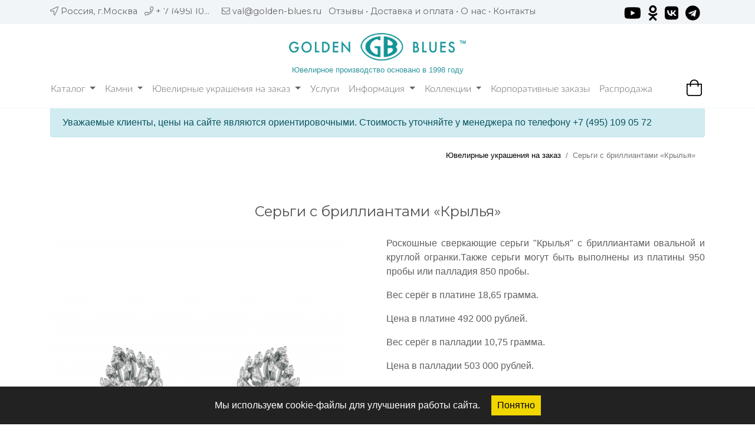

--- FILE ---
content_type: text/html; charset=UTF-8
request_url: https://golden-blues.ru/products/sergi-s-brilliantami-krylja
body_size: 12981
content:
<!DOCTYPE html>
<html lang="ru">
<head>
    <meta charset="utf-8">

    <meta name="viewport" content="width=device-width, initial-scale=1, shrink-to-fit=no">
    <meta http-equiv="Cache-Control" content="public">
    <meta name="csrf-token" content="8EvthGsPY0SXt1Ec1CITKZsunmAosrW3tPkjycRc">
    <title>Серьги с бриллиантами «Крылья» арт: 1549 – купить в Golden Blues по цене 565,000</title>
    <meta name="description" content="Серьги с бриллиантами «Крылья» купить в интернет-магазине ювелирного производства Голден Блюз. Бесплатная доставка от 10000 руб по Москве, а так же в регионы, пожизненная гарантия, фирменная упаковка. Звоните +7(495)109-05-72">
    
    <meta name="robots" content="">

    <meta name="google-site-verification" content="zSs65VVL3OueWw9hMMmHU_rIjxG67h_DayA33K_D6D8" />
    <meta name="yandex-verification" content="8901633d020e30a7" />


    <link rel="apple-touch-icon" sizes="144x144" href="/apple-touch-icon.png">
    <link rel="icon" type="image/png" sizes="32x32" href="/favicon-32x32.png">
    <link rel="icon" type="image/png" sizes="16x16" href="/favicon-16x16.png">
    <link rel="manifest" href="/site.webmanifest">
    <link rel="mask-icon" href="/safari-pinned-tab.svg" color="#5bbad5">
    <meta name="msapplication-TileColor" content="#da532c">
    <meta name="theme-color" content="#ffffff">

    
    <link rel="canonical" href=""/>
    <meta property="og:title" content="Серьги с бриллиантами «Крылья» арт: 1549 – купить в Golden Blues по цене 565,000" />
    <meta property="og:type" content="website" />
    <meta property="og:url" content="https://golden-blues.ru/products/sergi-s-brilliantami-krylja" />
    <meta property="og:image" content="https://golden-blues.ru/img/logo2.fw.png" />

    



    <link rel="stylesheet" href="/fonts/Lato/latofonts.css" />

    <link rel="stylesheet" href="https://stackpath.bootstrapcdn.com/bootstrap/4.4.1/css/bootstrap.min.css" integrity="sha384-Vkoo8x4CGsO3+Hhxv8T/Q5PaXtkKtu6ug5TOeNV6gBiFeWPGFN9MuhOf23Q9Ifjh" crossorigin="anonymous">

    <link href="https://fonts.googleapis.com/css?family=Montserrat:40<0,700&display=swap&subset=cyrillic" rel="stylesheet">

    <link rel="stylesheet" type="text/css" href="/css/style.css?ver=1.26">




    <link href="/vendor/smartmenus/addons/bootstrap-4/jquery.smartmenus.bootstrap-4.css" rel="stylesheet">

    <style>
        @font-face {
            font-family: 'ALSRubl-Verdana';
            src: url('/fonts/rb/alsrubl-verdana-regular.eot');
            src: url('/fonts/rb/alsrubl-verdana-regular.eot?#iefix') format('embedded-opentype'),url('/fonts/rb/alsrubl-verdana-regular.woff') format('woff'), url('/fonts/rb/alsrubl-verdana-regular.ttf') format('truetype'), url('/fonts/rb/alsrubl-verdana-regular.svg#ALSRublRegular') format('svg');
            font-weight: normal;
            font-style: normal;
            font-display: swap;
        }
    </style>


        <link href="/modules/gostore/videojs/video-js.min.css" rel="stylesheet" />

    <link rel="stylesheet" href="/vendor/OwlCarousel2/dist/assets/owl.carousel.min.css">
    <link rel="stylesheet" href="/vendor/OwlCarousel2/dist/assets/owl.theme.default.min.css">


    <link rel="stylesheet" type="text/css" media="screen" href="https://golden-blues.ru/vendor/easyzoom/easyzoom.css" />

    <style>
    .img-fluid-video{
        width: 108px;
        height: 108px;
    }





    .owl-prev {
        width: 25px;
        height: 40px;
        position: absolute;
        top: 42%;
        margin-left: -20px;
        display: block !important;
        border:0px solid #ffffff;
        color: #ffffff!important;
        opacity: 0.7;
    }



    .owl-next {
        width: 25px;
        height: 40px;
        position: absolute;
        top: 42%;
        right: 10px;
        display: block !important;
        border:0px solid #ffffff;
        color: #ffffff!important;
        opacity: 0.7;
    }


    .owl-prev2 {
        width: 25px;
        height: 40px;
        position: absolute;
        top: 29%;
        margin-left: -12px!important;
        display: block !important;
        border:0px solid #ffffff;
        color: #7a7a7a !important;
        opacity: 0.7;
    }

    .owl-next2 {
        width: 25px;
        height: 40px;
        position: absolute;
        top: 29%;
        right: -15px;
        display: block !important;
        border:0px solid #ffffff;
        color: #7a7a7a !important;
        opacity: 0.7;
    }


    .owl-theme .owl-nav [class*="owl-"]{
        background: none!important;
    }


    @media screen and (max-width: 720px) {

        .owl-next {
            top: 30%;
        }

        .owl-prev {
            top: 30%;
        }

        .owl-next2 {
            top: 32%;
        }

        .owl-prev2 {
            top: 32%;
        }

    }

    .grow {
        transition: all .2s ease-in-out;
        padding: 20px;
    }
    .grow:hover {transform: scale(1.1);}








    </style>







    <!— Yandex.Metrika counter —>
    <script type="text/javascript" >
        (function(m,e,t,r,i,k,a){m[i]=m[i]||function(){(m[i].a=m[i].a||[]).push(arguments)};
            m[i].l=1*new Date();k=e.createElement(t),a=e.getElementsByTagName(t)[0],k.async=1,k.src=r,a.parentNode.insertBefore(k,a)})
        (window, document, "script", "https://mc.yandex.ru/metrika/tag.js", "ym");

        ym(62746414, "init", {
            clickmap:true,
            trackLinks:true,
            accurateTrackBounce:true,
            webvisor:true
        });
    </script>
    <noscript><div><img src="https://mc.yandex.ru/watch/62746414" style="position:absolute; left:-9999px;" alt="" /></div></noscript>
    <!— /Yandex.Metrika counter —>


</head>

<body itemscope="" itemtype="https://schema.org/WebPage">



<div class="top-header fixed-navbar" id="top-bar">


        <div class="d-none d-lg-block">
            <div class="top-line">

                <div class="container">
                    <div class="row">
                        <div class="col-10">
                            <i class="fal fa-location-arrow"></i> Россия, г.Москва &nbsp;  <i class="fal fa-phone"></i> <span class="top-tel"><span  href="tel:+74951090572">+ 7 (495) 109 05 72</span> </span>  &nbsp; <i class="fal fa-envelope"></i> <a href="mailto:val@golden-blues.ru">val@golden-blues.ru</a> &nbsp; <a href="/reviews">Отзывы</a> &bull; <a href="/info/delivery-and-pay">Доставка и оплата</a> &bull; <a href="/info/about">О нас</a> &bull; <a href="/info/contacts">Контакты</a>

                        </div>
                        <div class="col-2" style="text-align: right">

                            

                            <a href="https://youtube.com/channel/UCfUIuAQb0vaFNmIYxvbjuvA"  target="_blank"><img src="/img/youtube-brands.svg" height="26px" style="margin-bottom: 5px"></a> &nbsp;
                            <a href="https://ok.ru/group/54495138939057"  target="_blank"><img src="/img/odnoklassniki-brands.svg" height="26px" style="margin-bottom: 5px"></a> &nbsp;
                            <a href="https://vk.com/goldenblues"  target="_blank"><img src="/img/vk-brands.svg" height="26px" style="margin-bottom: 5px"></a> &nbsp;
                            <a href="https://t.me/alexanderleontev"  target="_blank"><img src="/img/telegram.svg" height="26px" style="margin-bottom: 5px"></a> &nbsp;


                            

                        </div>
                    </div>
                </div>

            </div>
        </div>

        <div class="text-center row d-none d-lg-block top-logo">
            <div class="col-auto mr-auto"><a href="/"><img class="logo img-fluid" src="/img/logo2.fw.png"></a></div>
            <span class="title-text">Ювелирное производство основано в 1998 году</span>
        </div>


    <div class="container">
        <nav class="navbar navbar-expand-lg navbar-light bg-white row">


            <div class="col-2 d-lg-none">
                <a data-toggle="collapse" type="button" data-target="#navbarContent" aria-controls="navbars" aria-expanded="false" aria-label="Toggle navigation" class="navbar-toggler"><i class="fal fa-bars"></i></a>
            </div>

            <div class="col-8  logo-mobile d-lg-none">

                <a href="/" class=""><img src="/img/logo2.fw.png" class="mobile-logo img-fluid"></a>

            </div>

            <div class="col-2 d-lg-none">
                <span class="header-cart">  <div style="font-size:1.4em; text-align: right" class="list_item">
                <span class="fa-layers fa-fw" style="margin-left: -30px"><a href="tel:+74951090572"><i class="fal fa-phone"></i></a></span>
            <span class="fa-layers fa-fw">
                <i class="fal fa-shopping-bag"></i>
            </span>
            </div>
    





</span>
            </div>


            <div class="col-12 ">
                <div id="navbarContent" class="collapse navbar-collapse"><ul class="nav navbar-nav mr-auto" id="mainmenu">
    <li class="nav-item dropdown"> <!-- dropdown-submenu-->
                        <a class="nav-link dropdown-toggle" href="https://golden-blues.ru/catalog">
                Каталог
            </a>
                        <ul class="dropdown-menu">

                <li class="nav-item dropdown"> <!-- dropdown-submenu-->
                        <a class="nav-link dropdown-toggle" href="https://golden-blues.ru/catalog/kolca">
                Кольца
            </a>
                        <ul class="dropdown-menu">

                <li class="nav-item dropdown"> <!-- dropdown-submenu-->
                        <a class="nav-link dropdown-toggle" href="https://golden-blues.ru/catalog/kolca/kolca-s-brilliantami">
                Кольца с бриллиантами
            </a>
                        <ul class="dropdown-menu">

                <li class="nav-item">
                        <a class="nav-link" href="https://golden-blues.ru/catalog/kolca/kolca-s-brilliantami/kolca-s-chjornymi-brilliantami">
                Кольца с чёрными бриллиантами
            </a>
                    </li>
    








<li class="nav-item">
                        <a class="nav-link" href="https://golden-blues.ru/catalog/kolca/kolca-s-brilliantami/kolca-s-cvetnymi-brilliantami">
                Кольца с цветными бриллиантами
            </a>
                    </li>
    








<li class="nav-item">
                        <a class="nav-link" href="https://golden-blues.ru/catalog/kolca/kolca-s-brilliantami/kolca-s-1-brilliantom">
                Кольца с 1 бриллиантом
            </a>
                    </li>
    








<li class="nav-item">
                        <a class="nav-link" href="https://golden-blues.ru/catalog/kolca/kolca-s-brilliantami/kolca-s-brilliantom-1ct">
                Кольца с бриллиантом 1ct
            </a>
                    </li>
    









            </ul>
        </li>

    








<li class="nav-item">
                        <a class="nav-link" href="https://golden-blues.ru/catalog/kolca/kolca-s-sapfirami">
                Кольца с сапфиром
            </a>
                    </li>
    








<li class="nav-item">
                        <a class="nav-link" href="https://golden-blues.ru/catalog/kolca/kolca-s-izumrudom">
                Кольца с изумрудом
            </a>
                    </li>
    








<li class="nav-item">
                        <a class="nav-link" href="https://golden-blues.ru/catalog/kolca/kolca-s-rubinami">
                Кольца с рубином
            </a>
                    </li>
    








<li class="nav-item">
                        <a class="nav-link" href="https://golden-blues.ru/catalog/kolca/kolca-s-zhemchugom">
                Кольца с жемчугом
            </a>
                    </li>
    








<li class="nav-item">
                        <a class="nav-link" href="https://golden-blues.ru/catalog/kolca/obruchalnye-kolca-na-zakaz">
                Обручальные кольца на заказ
            </a>
                    </li>
    








<li class="nav-item">
                        <a class="nav-link" href="https://golden-blues.ru/catalog/kolca/pomolvochnye-kolca">
                Помолвочные кольца
            </a>
                    </li>
    








<li class="nav-item">
                        <a class="nav-link" href="https://golden-blues.ru/catalog/kolca/zolotye-kolca-s-akvamarinom">
                Золотые кольца с аквамарином
            </a>
                    </li>
    








<li class="nav-item">
                        <a class="nav-link" href="https://golden-blues.ru/catalog/kolca/muzhskie-kolca">
                Мужские кольца
            </a>
                    </li>
    









            </ul>
        </li>

    








<li class="nav-item dropdown"> <!-- dropdown-submenu-->
                        <a class="nav-link dropdown-toggle" href="https://golden-blues.ru/catalog/sergi-i-pussety">
                Серьги и Пуссеты
            </a>
                        <ul class="dropdown-menu">

                <li class="nav-item">
                        <a class="nav-link" href="https://golden-blues.ru/catalog/sergi-i-pussety/gvozdiki-s-brilliantami">
                Пусеты с бриллиантами
            </a>
                    </li>
    








<li class="nav-item">
                        <a class="nav-link" href="https://golden-blues.ru/catalog/sergi-i-pussety/sergi-s-brilliantami">
                Серьги с бриллиантами
            </a>
                    </li>
    








<li class="nav-item">
                        <a class="nav-link" href="https://golden-blues.ru/catalog/sergi-i-pussety/sergi-s-izumrudami">
                Серьги с изумрудами
            </a>
                    </li>
    








<li class="nav-item">
                        <a class="nav-link" href="https://golden-blues.ru/catalog/sergi-i-pussety/sergi-s-sapfirami">
                Серьги с сапфирами
            </a>
                    </li>
    








<li class="nav-item">
                        <a class="nav-link" href="https://golden-blues.ru/catalog/sergi-i-pussety/sergi-s-rubinami">
                Серьги с рубинами
            </a>
                    </li>
    








<li class="nav-item">
                        <a class="nav-link" href="https://golden-blues.ru/catalog/sergi-i-pussety/sergi-s-zhemchugom">
                Серьги с жемчугом
            </a>
                    </li>
    








<li class="nav-item">
                        <a class="nav-link" href="https://golden-blues.ru/catalog/sergi-i-pussety/serebrjanye-sergi">
                Серебряные серьги
            </a>
                    </li>
    









            </ul>
        </li>

    








<li class="nav-item dropdown"> <!-- dropdown-submenu-->
                        <a class="nav-link dropdown-toggle" href="https://golden-blues.ru/catalog/kulony-i-podveski">
                Кулоны и подвески
            </a>
                        <ul class="dropdown-menu">

                <li class="nav-item">
                        <a class="nav-link" href="https://golden-blues.ru/catalog/kulony-i-podveski/krestiki-s-kamnyami">
                Крестики с камнями
            </a>
                    </li>
    









            </ul>
        </li>

    








<li class="nav-item">
                        <a class="nav-link" href="https://golden-blues.ru/catalog/kole">
                Колье
            </a>
                    </li>
    








<li class="nav-item dropdown"> <!-- dropdown-submenu-->
                        <a class="nav-link dropdown-toggle" href="https://golden-blues.ru/catalog/braslety">
                Браслеты
            </a>
                        <ul class="dropdown-menu">

                <li class="nav-item">
                        <a class="nav-link" href="https://golden-blues.ru/catalog/braslety/braslety-zhenskie">
                Браслеты женские
            </a>
                    </li>
    








<li class="nav-item">
                        <a class="nav-link" href="https://golden-blues.ru/catalog/braslety/braslety-muzhskie">
                Браслеты мужские
            </a>
                    </li>
    









            </ul>
        </li>

    








<li class="nav-item dropdown"> <!-- dropdown-submenu-->
                        <a class="nav-link dropdown-toggle" href="https://golden-blues.ru/catalog/broshi">
                Броши
            </a>
                        <ul class="dropdown-menu">

                <li class="nav-item">
                        <a class="nav-link" href="https://golden-blues.ru/catalog/broshi/broshi-iz-zolota">
                Броши из золота
            </a>
                    </li>
    








<li class="nav-item">
                        <a class="nav-link" href="https://golden-blues.ru/catalog/broshi/broshi-iz-serebra">
                Броши из серебра
            </a>
                    </li>
    









            </ul>
        </li>

    








<li class="nav-item">
                        <a class="nav-link" href="https://golden-blues.ru/catalog/cepi">
                Цепи
            </a>
                    </li>
    








<li class="nav-item">
                        <a class="nav-link" href="https://golden-blues.ru/catalog/eksklyuzivnye-ukrashenija">
                Эксклюзивные украшения
            </a>
                    </li>
    








<li class="nav-item">
                        <a class="nav-link" href="https://golden-blues.ru/catalog/ukrashenija-iz-platiny-i-palladija">
                Украшения из платины и палладия
            </a>
                    </li>
    








<li class="nav-item">
                        <a class="nav-link" href="https://golden-blues.ru/catalog/zaponki">
                Запонки
            </a>
                    </li>
    








<li class="nav-item">
                        <a class="nav-link" href="https://golden-blues.ru/catalog/znachki">
                Значки
            </a>
                    </li>
    








<li class="nav-item">
                        <a class="nav-link" href="https://golden-blues.ru/catalog/statuetki">
                Статуэтки
            </a>
                    </li>
    








<li class="nav-item">
                        <a class="nav-link" href="https://golden-blues.ru/catalog/serebryanye-lozhki">
                Ложки
            </a>
                    </li>
    








<li class="nav-item dropdown"> <!-- dropdown-submenu-->
                        <a class="nav-link dropdown-toggle" href="https://golden-blues.ru/catalog/religioznaja-simvolika">
                Религиозная символика
            </a>
                        <ul class="dropdown-menu">

                <li class="nav-item">
                        <a class="nav-link" href="https://golden-blues.ru/catalog/religioznaja-simvolika/zolotye-krestiki">
                Православная
            </a>
                    </li>
    








<li class="nav-item">
                        <a class="nav-link" href="https://golden-blues.ru/catalog/religioznaja-simvolika/musulmanskie-ukrashenija">
                Мусульманская
            </a>
                    </li>
    








<li class="nav-item">
                        <a class="nav-link" href="https://golden-blues.ru/catalog/religioznaja-simvolika/buddiiskie-ukrashenija">
                Буддийская
            </a>
                    </li>
    








<li class="nav-item">
                        <a class="nav-link" href="https://golden-blues.ru/catalog/religioznaja-simvolika/iudeiskie-ukrashenija">
                Иудейская
            </a>
                    </li>
    









            </ul>
        </li>

    








<li class="nav-item">
                        <a class="nav-link" href="https://golden-blues.ru/catalog/amulety">
                Амулеты
            </a>
                    </li>
    








<li class="nav-item">
                        <a class="nav-link" href="https://golden-blues.ru/catalog/zazhimy-dlja-galstuka-i-bulavki">
                Зажимы для галстука и булавки
            </a>
                    </li>
    








<li class="nav-item">
                        <a class="nav-link" href="https://golden-blues.ru/catalog/brelki">
                Брелки
            </a>
                    </li>
    








<li class="nav-item">
                        <a class="nav-link" href="https://golden-blues.ru/catalog/medali">
                Медали
            </a>
                    </li>
    








<li class="nav-item">
                        <a class="nav-link" href="https://golden-blues.ru/catalog/suvenirnye-monety">
                Сувенирные монеты
            </a>
                    </li>
    









            </ul>
        </li>

    








<li class="nav-item dropdown"> <!-- dropdown-submenu-->
                        <a class="nav-link dropdown-toggle" href="https://golden-blues.ru/gems">
                Камни
            </a>
                        <ul class="dropdown-menu">

                <li class="nav-item">
                        <a class="nav-link" href="https://golden-blues.ru/gems/tanzanit">
                Танзаниты
            </a>
                    </li>
    








<li class="nav-item">
                        <a class="nav-link" href="https://golden-blues.ru/gems/akvamarin">
                Аквамарины
            </a>
                    </li>
    








<li class="nav-item">
                        <a class="nav-link" href="https://golden-blues.ru/gems/turmalin">
                Турмалины
            </a>
                    </li>
    








<li class="nav-item">
                        <a class="nav-link" href="https://golden-blues.ru/gems/ametist">
                Аметисты
            </a>
                    </li>
    








<li class="nav-item">
                        <a class="nav-link" href="https://golden-blues.ru/gems/beryl">
                Бериллы
            </a>
                    </li>
    








<li class="nav-item">
                        <a class="nav-link" href="https://golden-blues.ru/gems/granat">
                Гранаты
            </a>
                    </li>
    








<li class="nav-item">
                        <a class="nav-link" href="https://golden-blues.ru/gems/diopsid">
                Диопсиды
            </a>
                    </li>
    








<li class="nav-item">
                        <a class="nav-link" href="https://golden-blues.ru/gems/pearl">
                Жемчуг
            </a>
                    </li>
    








<li class="nav-item">
                        <a class="nav-link" href="https://golden-blues.ru/gems/izumrud">
                Изумруды
            </a>
                    </li>
    








<li class="nav-item">
                        <a class="nav-link" href="https://golden-blues.ru/gems/kvartc">
                Кварцы
            </a>
                    </li>
    








<li class="nav-item">
                        <a class="nav-link" href="https://golden-blues.ru/gems/labrador">
                Лабрадоры
            </a>
                    </li>
    








<li class="nav-item">
                        <a class="nav-link" href="https://golden-blues.ru/gems/lunnyk">
                Лунный камень
            </a>
                    </li>
    








<li class="nav-item">
                        <a class="nav-link" href="https://golden-blues.ru/gems/morganit">
                Морганиты
            </a>
                    </li>
    








<li class="nav-item">
                        <a class="nav-link" href="https://golden-blues.ru/gems/nefrit">
                Нефриты
            </a>
                    </li>
    








<li class="nav-item">
                        <a class="nav-link" href="https://golden-blues.ru/gems/opal">
                Опалы
            </a>
                    </li>
    








<li class="nav-item">
                        <a class="nav-link" href="https://golden-blues.ru/gems/sapfir">
                Сапфиры
            </a>
                    </li>
    








<li class="nav-item">
                        <a class="nav-link" href="https://golden-blues.ru/gems/cvetnoy">
                Цветные сапфиры
            </a>
                    </li>
    








<li class="nav-item">
                        <a class="nav-link" href="https://golden-blues.ru/gems/skapolit">
                Скаполиты
            </a>
                    </li>
    








<li class="nav-item">
                        <a class="nav-link" href="https://golden-blues.ru/gems/solnechny">
                Солнечный камень
            </a>
                    </li>
    








<li class="nav-item">
                        <a class="nav-link" href="https://golden-blues.ru/gems/topaz">
                Топазы
            </a>
                    </li>
    








<li class="nav-item">
                        <a class="nav-link" href="https://golden-blues.ru/gems/hryzoberyll">
                Хризобериллы
            </a>
                    </li>
    








<li class="nav-item">
                        <a class="nav-link" href="https://golden-blues.ru/gems/hryzolyt">
                Хризолиты
            </a>
                    </li>
    








<li class="nav-item">
                        <a class="nav-link" href="https://golden-blues.ru/gems/hryzopraz">
                Хризопразы
            </a>
                    </li>
    








<li class="nav-item">
                        <a class="nav-link" href="https://golden-blues.ru/gems/hromdiopsid">
                Хромдиопсиды
            </a>
                    </li>
    








<li class="nav-item">
                        <a class="nav-link" href="https://golden-blues.ru/gems/cyrkon">
                Цирконы
            </a>
                    </li>
    








<li class="nav-item">
                        <a class="nav-link" href="https://golden-blues.ru/gems/cytrin">
                Цитрины
            </a>
                    </li>
    








<li class="nav-item">
                        <a class="nav-link" href="https://golden-blues.ru/gems/schpinel">
                Шпинель
            </a>
                    </li>
    









            </ul>
        </li>

    








<li class="nav-item dropdown"> <!-- dropdown-submenu-->
                        <a class="nav-link dropdown-toggle" href="https://golden-blues.ru/juvelirnye-ukrashenija-na-zakaz">
                Ювелирные украшения на заказ
            </a>
                        <ul class="dropdown-menu">

                <li class="nav-item">
                        <a class="nav-link" href="https://golden-blues.ru/juvelirnye-ukrashenija-na-zakaz/2025">
                2025
            </a>
                    </li>
    








<li class="nav-item">
                        <a class="nav-link" href="https://golden-blues.ru/juvelirnye-ukrashenija-na-zakaz/2024">
                2024
            </a>
                    </li>
    








<li class="nav-item">
                        <a class="nav-link" href="https://golden-blues.ru/juvelirnye-ukrashenija-na-zakaz/2023">
                2023
            </a>
                    </li>
    








<li class="nav-item">
                        <a class="nav-link" href="https://golden-blues.ru/juvelirnye-ukrashenija-na-zakaz/2022">
                2022
            </a>
                    </li>
    








<li class="nav-item">
                        <a class="nav-link" href="https://golden-blues.ru/juvelirnye-ukrashenija-na-zakaz/2021">
                2021
            </a>
                    </li>
    








<li class="nav-item">
                        <a class="nav-link" href="https://golden-blues.ru/juvelirnye-ukrashenija-na-zakaz/2020">
                2020
            </a>
                    </li>
    








<li class="nav-item">
                        <a class="nav-link" href="https://golden-blues.ru/juvelirnye-ukrashenija-na-zakaz/2019">
                2019
            </a>
                    </li>
    








<li class="nav-item">
                        <a class="nav-link" href="https://golden-blues.ru/juvelirnye-ukrashenija-na-zakaz/2018">
                2018
            </a>
                    </li>
    








<li class="nav-item">
                        <a class="nav-link" href="https://golden-blues.ru/juvelirnye-ukrashenija-na-zakaz/2017">
                2017
            </a>
                    </li>
    








<li class="nav-item">
                        <a class="nav-link" href="https://golden-blues.ru/juvelirnye-ukrashenija-na-zakaz/2015-2016">
                2015-2016
            </a>
                    </li>
    








<li class="nav-item">
                        <a class="nav-link" href="https://golden-blues.ru/juvelirnye-ukrashenija-na-zakaz/2013-2014">
                2013-2014
            </a>
                    </li>
    








<li class="nav-item">
                        <a class="nav-link" href="https://golden-blues.ru/juvelirnye-ukrashenija-na-zakaz/2011-2012">
                2011-2012
            </a>
                    </li>
    








<li class="nav-item">
                        <a class="nav-link" href="https://golden-blues.ru/juvelirnye-ukrashenija-na-zakaz/2006-2010">
                2006-2010
            </a>
                    </li>
    








<li class="nav-item">
                        <a class="nav-link" href="https://golden-blues.ru/juvelirnye-ukrashenija-na-zakaz/2001-2005">
                2001-2005
            </a>
                    </li>
    








<li class="nav-item">
                        <a class="nav-link" href="https://golden-blues.ru/juvelirnye-ukrashenija-na-zakaz/1995-2000">
                1995-2000
            </a>
                    </li>
    









            </ul>
        </li>

    








<li class="nav-item">
                        <a class="nav-link" href="https://golden-blues.ru/uslugi">
                Услуги
            </a>
                    </li>
    








<li class="nav-item dropdown"> <!-- dropdown-submenu-->
                        <a class="nav-link dropdown-toggle" href="#">
                Информация
            </a>
                        <ul class="dropdown-menu">

                <li class="nav-item">
                        <a class="nav-link" href="https://golden-blues.ru/info/delivery-and-pay">
                Доставка и оплата
            </a>
                    </li>
    








<li class="nav-item">
                        <a class="nav-link" href="https://golden-blues.ru/info/about">
                О нас
            </a>
                    </li>
    









            </ul>
        </li>

    








<li class="nav-item dropdown"> <!-- dropdown-submenu-->
                        <ul class="dropdown-menu">

                <li class="nav-item">
                        <a class="nav-link" href="https://golden-blues.ru/tags/ukrashenija-s-opalami">
                Украшения с опалами
            </a>
                    </li>
    








<li class="nav-item">
                        <a class="nav-link" href="https://golden-blues.ru/tags/kolca-s-kvarcem-volosatikom">
                Кольца с кварцем-волосатиком
            </a>
                    </li>
    








<li class="nav-item">
                        <a class="nav-link" href="https://golden-blues.ru/tags/dlinnye-sergi-s-zhemchugom">
                Длинные серьги с жемчугом
            </a>
                    </li>
    








<li class="nav-item">
                        <a class="nav-link" href="https://golden-blues.ru/tags/oberegi-sekira">
                Обереги Секира
            </a>
                    </li>
    








<li class="nav-item">
                        <a class="nav-link" href="https://golden-blues.ru/tags/ukrashenija-s-tanzanitom">
                Украшения с танзанитом
            </a>
                    </li>
    








<li class="nav-item">
                        <a class="nav-link" href="https://golden-blues.ru/tags/kolca-s-krupnymi-kamnjami">
                Кольца с крупными камнями
            </a>
                    </li>
    








<li class="nav-item">
                        <a class="nav-link" href="https://golden-blues.ru/tags/kole-iz-zhemchuga">
                Колье из жемчуга
            </a>
                    </li>
    








<li class="nav-item">
                        <a class="nav-link" href="https://golden-blues.ru/tags/sergi-s-topazom">
                Серьги с топазом
            </a>
                    </li>
    








<li class="nav-item">
                        <a class="nav-link" href="https://golden-blues.ru/tags/pusety-s-kamnjami">
                Пусеты с камнями
            </a>
                    </li>
    








<li class="nav-item">
                        <a class="nav-link" href="https://golden-blues.ru/tags/sergi-s-birjuzojj">
                Серьги с бирюзой
            </a>
                    </li>
    








<li class="nav-item">
                        <a class="nav-link" href="https://golden-blues.ru/tags/sergi-s-granatom">
                Серьги с гранатом
            </a>
                    </li>
    








<li class="nav-item">
                        <a class="nav-link" href="https://golden-blues.ru/tags/podveski-s-brilliantom">
                Подвески с бриллиантом
            </a>
                    </li>
    








<li class="nav-item">
                        <a class="nav-link" href="https://golden-blues.ru/tags/kolca-s-topazom">
                Кольца с топазом
            </a>
                    </li>
    








<li class="nav-item">
                        <a class="nav-link" href="https://golden-blues.ru/tags/kolca-s-chernym-zhemchugom">
                Кольца с черным жемчугом
            </a>
                    </li>
    








<li class="nav-item">
                        <a class="nav-link" href="https://golden-blues.ru/tags/kolca-s-ametistom">
                Кольца с аметистом
            </a>
                    </li>
    








<li class="nav-item">
                        <a class="nav-link" href="https://golden-blues.ru/tags/kolca-s-turmalinom">
                Кольца с турмалином
            </a>
                    </li>
    








<li class="nav-item">
                        <a class="nav-link" href="https://golden-blues.ru/tags/parnye-obruchalnye-kolca">
                Парные обручальные кольца
            </a>
                    </li>
    








<li class="nav-item">
                        <a class="nav-link" href="https://golden-blues.ru/tags/kulony-na-rozhdenie-rebjonka">
                Кулоны на рождение ребёнка
            </a>
                    </li>
    








<li class="nav-item">
                        <a class="nav-link" href="https://golden-blues.ru/tags/zolotye-kolca-s-opalami">
                Золотые кольца с опалами
            </a>
                    </li>
    








<li class="nav-item">
                        <a class="nav-link" href="https://golden-blues.ru/tags/kolca-s-citrinom">
                Кольца с цитрином
            </a>
                    </li>
    








<li class="nav-item">
                        <a class="nav-link" href="https://golden-blues.ru/tags/kolca-zmei">
                Кольца змеи
            </a>
                    </li>
    








<li class="nav-item">
                        <a class="nav-link" href="https://golden-blues.ru/tags/zolotye-kolca-s-tanzanitom">
                Золотые кольца с танзанитом
            </a>
                    </li>
    








<li class="nav-item">
                        <a class="nav-link" href="https://golden-blues.ru/tags/ukrashenija-s-khrizoprazom">
                Украшения с хризопразом
            </a>
                    </li>
    








<li class="nav-item">
                        <a class="nav-link" href="https://golden-blues.ru/tags/zolotye-kresty-na-zakaz">
                Золотые кресты на заказ
            </a>
                    </li>
    








<li class="nav-item">
                        <a class="nav-link" href="https://golden-blues.ru/tags/ukrashenija-s-kuncitom">
                Украшения с кунцитом
            </a>
                    </li>
    








<li class="nav-item">
                        <a class="nav-link" href="https://golden-blues.ru/tags/sergi-s-cvetnymi-sapfirami">
                Серьги с цветными сапфирами
            </a>
                    </li>
    








<li class="nav-item">
                        <a class="nav-link" href="https://golden-blues.ru/tags/sergi-s-ametistom">
                Серьги с аметистом
            </a>
                    </li>
    








<li class="nav-item">
                        <a class="nav-link" href="https://golden-blues.ru/tags/zolotye-braslety-s-sapfirami">
                Золотые браслеты с сапфирами
            </a>
                    </li>
    








<li class="nav-item">
                        <a class="nav-link" href="https://golden-blues.ru/tags/ukrashenija-s-turmalinom">
                Украшения с турмалином
            </a>
                    </li>
    








<li class="nav-item">
                        <a class="nav-link" href="https://golden-blues.ru/tags/ukrashenija-s-kamnjami-dlja-kozerogov">
                Украшения с камнями для Козерогов
            </a>
                    </li>
    








<li class="nav-item">
                        <a class="nav-link" href="https://golden-blues.ru/tags/ukrashenija-s-kamnjami-dlja-vodoleev">
                Украшения с камнями для Водолеев
            </a>
                    </li>
    








<li class="nav-item">
                        <a class="nav-link" href="https://golden-blues.ru/tags/ukrashenija-s-kamnjami-dlja-ryb">
                Украшения с камнями для Рыб
            </a>
                    </li>
    








<li class="nav-item">
                        <a class="nav-link" href="https://golden-blues.ru/tags/akcija-k-14fevralja">
                Подарки к 14 февраля
            </a>
                    </li>
    








<li class="nav-item">
                        <a class="nav-link" href="https://golden-blues.ru/tags/ukrashenija-s-juvelirnymi-kamnjami-dlja-ovnov">
                Украшения с ювелирными камнями для Овнов
            </a>
                    </li>
    









            </ul>
        </li>

    








<li class="nav-item dropdown"> <!-- dropdown-submenu-->
                        <a class="nav-link dropdown-toggle" href="https://golden-blues.ru/collections">
                Коллекции
            </a>
                        <ul class="dropdown-menu">

                <li class="nav-item">
                        <a class="nav-link" href="https://golden-blues.ru/collections/zhivye-kamni">
                Живые камни
            </a>
                    </li>
    








<li class="nav-item">
                        <a class="nav-link" href="https://golden-blues.ru/collections/moi-solnyshki">
                Серьги и подвески «Мои Солнышки»
            </a>
                    </li>
    








<li class="nav-item">
                        <a class="nav-link" href="https://golden-blues.ru/collections/ushkigrushki-tm">
                Подвески серебро «УШКИГРУШКИ» тм
            </a>
                    </li>
    








<li class="nav-item">
                        <a class="nav-link" href="https://golden-blues.ru/collections/sibirskijj-mamont">
                Украшения с бивнем «Сибирский мамонт»
            </a>
                    </li>
    








<li class="nav-item">
                        <a class="nav-link" href="https://golden-blues.ru/collections/vmeste-i-navsegda">
                Обручальные кольца «ВМЕСТЕ И НАВСЕГДА» тм
            </a>
                    </li>
    








<li class="nav-item">
                        <a class="nav-link" href="https://golden-blues.ru/collections/imennye-zaponki">
                Мужские запонки «Имя твое»
            </a>
                    </li>
    








<li class="nav-item">
                        <a class="nav-link" href="https://golden-blues.ru/collections/statuetki-simvol-goda">
                Статуэтки «Символ года»
            </a>
                    </li>
    








<li class="nav-item">
                        <a class="nav-link" href="https://golden-blues.ru/collections/serengeti">
                Серебряные ложки «Серенгети»
            </a>
                    </li>
    









            </ul>
        </li>

    








<li class="nav-item">
                        <a class="nav-link" href="https://golden-blues.ru/korporativnye-zakazy">
                Корпоративные заказы
            </a>
                    </li>
    








<li class="nav-item">
                        <a class="nav-link" href="https://golden-blues.ru/sale">
                Распродажа
            </a>
                    </li>
    








</ul>


                    <div class="float-right d-none d-lg-block header-cart">    <div style="font-size:1.8em">
            <span class="fa-layers fa-fw">
                <i class="fal fa-shopping-bag"></i>
            </span>
            </div>
    





</div>

                </div>

            </div>



        </nav>

    </div>

</div>


<div class="content">

    <div class="container">
    
        
        <div class="alert alert-info" role="alert">
            Уважаемые клиенты, цены на сайте являются ориентировочными. Стоимость уточняйте у менеджера по телефону +7 (495) 109 05 72
        </div>


    </div>



    


    <div class="modal fade" id="homeVideo" tabindex="-1" role="dialog" aria-labelledby="myModalLabel">
        <div class="modal-dialog modal-lg modal-dialog-centered" role="document">
            <div class="modal-content">

                <div class="embed-responsive embed-responsive-16by9">

                    <video id="my-video" class="embed-responsive-item" onloadeddata="this.play();">
                        <source src="" type="video/mp4" />

                        <p class="vjs-no-js">
                            To view this video please enable JavaScript, and consider upgrading to a
                            web browser that
                            <a href="https://videojs.com/html5-video-support/" target="_blank"
                            >supports HTML5 video</a
                            >
                        </p>
                    </video>

                </div>
            </div>
        </div>
    </div>





<div class="container">



    <div itemscope itemtype="http://schema.org/Product">




        <div class="row">

            <div class="col-12">

                <nav aria-label="breadcrumb" class="float-right">

                    <ol class="breadcrumb">

                        

                                                   <li class="breadcrumb-item"><a href="https://golden-blues.ru/juvelirnye-ukrashenija-na-zakaz">Ювелирные украшения на заказ</a></li>
                        
                        <li class="breadcrumb-item active" aria-current="page">Серьги с бриллиантами «Крылья»</li>

                    </ol>
                </nav>

            </div>

        </div>

        <h1 itemprop="name" class="product-title">Серьги с бриллиантами «Крылья»</h1>

        <div class="row product">
            <div class="col-12 col-md-6">

                



                            <div class="easyzoom easyzoom--overlay easyzoom--with-thumbnails">
                                <a href="/imagecache/product-big-big/2a617fa496f9ec722cc49aa18183a22f.png">
                                    <img src="/imagecache/product-big/2a617fa496f9ec722cc49aa18183a22f.png" class="img-fluid"/>
                                </a>
                            </div>

                <br>

                            <div class="thumbnails">
                            






                    </div>

                
            </div>

            <div class="col-12 col-md-6">

                    <div class="product-description" itemprop="description"><p>Роскошные сверкающие серьги "Крылья" с бриллиантами овальной и круглой огранки.Также серьги могут быть выполнены из платины 950 пробы или палладия 850 пробы.</p>
<p>Вес серёг в платине 18,65 грамма.</p>
<p>Цена в платине 492 000 рублей.</p>
<p>Вес серёг в палладии 10,75 грамма.</p>
<p>Цена в палладии 503 000 рублей.<br></p></div>


                                            <div class="product-info-item"><div class="product-info-name">Артикул:</div><div class="product-info-dotted"></div><div class="product-info-value"></div></div>
                    
                                        <div class="product-info-item"><div class="product-info-name">Металл:</div><div class="product-info-dotted"></div><div class="product-info-value">Золото 750                             </div></div>
                    
                                                <div class="product-info-item"><div class="product-info-name">Вес:</div><div class="product-info-dotted"></div><div class="product-info-value">12.98 гр.</div></div>
                    

                    
                    

                    
                        <div class="product-info-item"><div class="product-info-name">Вставки:</div><div class="product-info-dotted"></div>
                            <div class="product-info-value">


                                
                                    
                                
                                    
                                                                                     6 бриллиантов  овал  1,79 ct.  6/7<br>
                                                                            
                                
                                    
                                                                                     2 бриллианта  кр57  0,12 ct.  3/5<br>
                                                                            
                                
                                    
                                                                                     76 бриллиантов  кр57  1,48 ct.  3/5<br>
                                                                            
                                

                            </div>
                        </div>

                    

                                                                                                    



                <br>




                    <form class="forms forms-inline" id="add_cart_form">


                        



                        <p>
                                                        </p>



                        
                            <div itemprop="offers" itemscope itemtype="http://schema.org/Offer">


                            

                                                                <p><link itemprop="availability" href="http://schema.org/InStock" />Изготовление</p>
                                    <h4>Цена от: <span itemprop="price" content="565 000">565 000</span> <span itemprop="priceCurrency" content="RUB">₽</span>
                                        &nbsp; <button type="button" data-toggle="modal" data-target="#call-modal" class="btn know-price btn-small"><i class="fal fa-phone"></i></button>
                                    </h4>

                            
                            </div>

                            <input type="hidden" name="product_id" value="1549"/>
                            <input type="hidden" name="_token" value="8EvthGsPY0SXt1Ec1CITKZsunmAosrW3tPkjycRc">




                        

                        
                    </form>


                <hr>

                <div class="firm-info2">
                    <ul>
                        <li>

                            <img src="/img/main_icons/noun_Diploma_2571056 1.svg">
                            <p style="padding-top: 13px;">Пожизненная гарантия и сервисное обслуживание</p> </li><li>
                            <img src="/img/main_icons/noun_Ring_805589 1.svg">
                            <p style="padding-top: 13px;">Сертифицируем драгоценные камни</p></li><li>
                            <img src="/img/main_icons/noun_Earrings_1473729 1.svg">
                            <p>По Вашему желанию изготовим любую модель в любом металле (в том числе платина и палладий)</p></li><li>
                            <img src="/img/main_icons/noun_Money_1968270 1.svg">
                            <p style="padding-top: 13px;">Подберем камни под Ваш бюджет</p></li><li>
                            <img src="/img/main_icons/noun_Stamp_2864655 1.svg">
                            <p style="padding-top: 13px;">Клеймение в пробирной палате</p></li><li>
                            <img src="/img/main_icons/noun_delivery_3407434 1.svg">
                            <p style="padding-top: 10px;">Доставим в любой регион России</p>
                        </li>

                    </ul>

                </div>
                <hr>




            </div>
        </div>

    </div>







            
        
    
    


    <div class="col-12 footer-tags">
        
        &bull;
            <a href="https://golden-blues.ru/tags/kolca-s-kvarcem-volosatikom">Кольца с кварцем-волосатиком</a> &bull;
            <a href="https://golden-blues.ru/tags/parnye-obruchalnye-kolca">Парные обручальные кольца</a> &bull;
            <a href="https://golden-blues.ru/tags/ukrashenija-s-kamnjami-dlja-vodoleev">Украшения с камнями для Водолеев</a> &bull;
            <a href="https://golden-blues.ru/tags/zolotye-kresty-na-zakaz">Золотые кресты на заказ</a> &bull;
            <a href="https://golden-blues.ru/tags/zolotye-braslety-s-sapfirami">Золотые браслеты с сапфирами</a> &bull;
            <a href="https://golden-blues.ru/tags/sergi-s-cvetnymi-sapfirami">Серьги с цветными сапфирами</a> &bull;
            <a href="https://golden-blues.ru/tags/kolca-s-krupnymi-kamnjami">Кольца с крупными камнями</a> &bull;
            <a href="https://golden-blues.ru/tags/oberegi-sekira">Обереги Секира</a> &bull;
            <a href="https://golden-blues.ru/tags/pusety-s-kamnjami">Пусеты с камнями</a> &bull;
            <a href="https://golden-blues.ru/tags/kole-iz-zhemchuga">Колье из жемчуга</a> &bull;
            <a href="https://golden-blues.ru/tags/ukrashenija-s-kuncitom">Украшения с кунцитом</a> &bull;
            <a href="https://golden-blues.ru/tags/zolotye-kolca-s-opalami">Золотые кольца с опалами</a> &bull;
            <a href="https://golden-blues.ru/tags/ukrashenija-s-kamnjami-dlja-ryb">Украшения с камнями для Рыб</a> &bull;
            <a href="https://golden-blues.ru/tags/ukrashenija-s-opalami">Украшения с опалами</a> &bull;
            <a href="https://golden-blues.ru/tags/ukrashenija-s-kamnjami-dlja-kozerogov">Украшения с камнями для Козерогов</a> &bull;
            <a href="https://golden-blues.ru/tags/kolca-zmei">Кольца змеи</a> &bull;
            <a href="https://golden-blues.ru/tags/akcija-k-14fevralja">Подарки к 14 февраля</a> &bull;
            <a href="https://golden-blues.ru/tags/ukrashenija-s-juvelirnymi-kamnjami-dlja-ovnov">Украшения с ювелирными камнями для Овнов</a> &bull;
            <a href="https://golden-blues.ru/tags/ukrashenija-s-tanzanitom">Украшения с танзанитом</a> &bull;
            <a href="https://golden-blues.ru/tags/zolotye-kolca-s-tanzanitom">Золотые кольца с танзанитом</a> &bull;
            <a href="https://golden-blues.ru/tags/kolca-s-chernym-zhemchugom">Кольца с черным жемчугом</a> &bull;
            <a href="https://golden-blues.ru/tags/sergi-s-birjuzojj">Серьги с бирюзой</a> &bull;
            <a href="https://golden-blues.ru/tags/kolca-s-ametistom">Кольца с аметистом</a> &bull;
            <a href="https://golden-blues.ru/tags/sergi-s-granatom">Серьги с гранатом</a> &bull;
            <a href="https://golden-blues.ru/tags/sergi-s-topazom">Серьги с топазом</a> &bull;
            <a href="https://golden-blues.ru/tags/ukrashenija-s-khrizoprazom">Украшения с хризопразом</a> &bull;
            <a href="https://golden-blues.ru/tags/kolca-s-topazom">Кольца с топазом</a> &bull;
            <a href="https://golden-blues.ru/tags/podveski-s-brilliantom">Подвески с бриллиантом</a> &bull;
            <a href="https://golden-blues.ru/tags/dlinnye-sergi-s-zhemchugom">Длинные серьги с жемчугом</a> &bull;
            <a href="https://golden-blues.ru/tags/kolca-s-turmalinom">Кольца с турмалином</a> &bull;
            <a href="https://golden-blues.ru/tags/kolca-s-citrinom">Кольца с цитрином</a> &bull;
            <a href="https://golden-blues.ru/tags/kulony-na-rozhdenie-rebjonka">Кулоны на рождение ребёнка</a> &bull;
            <a href="https://golden-blues.ru/tags/sergi-s-ametistom">Серьги с аметистом</a> &bull;
            <a href="https://golden-blues.ru/tags/ukrashenija-s-turmalinom">Украшения с турмалином</a> &bull;
    
    </div>


    </div>




</div>

<div class="container-fluid footer-bg">
    <div class="container footer">

        <div class="row footer-row">
            
            <div class="col-md-3">


                <ul class="list-unstyled">
                    <li><a href="/catalog">Каталог</a></li>
                    <li><a href="/juvelirnye-ukrashenija-na-zakaz">Мастерская</a></li>
                    <li><a href="/korporativnye-zakazy">Корпоративные заказы</a></li>
                    <li><a href="/sale">Распродажа</a></li>
                    <li><a href="/collections">Коллекции</a></li>
                </ul>
            </div>
            <div class="col-md-3">
                <p>КОЛЛЕКЦИИ</p>

                <ul class="list-unstyled">
                    <li><a href="/collections/kitajjskijj-goroskop">Символ года</a></li>
                    <li><a href="/collections/moi-solnyshki">Мои Солнышки</a></li>
                    <li><a href="/collections/dlja-muzhchin">Мужские запонки "Имя твоё"</a></li>
                    <li><a href="/collections/serengeti">Серенгети</a></li>
                    <li><a href="/collections/ushkigrushki-tm">УШКИГРУШКИ ™</a></li>
                    <li><a href="/collections/vmeste-i-navsegda">Обручальные кольца</a></li>
                    <li><a href="/collections/sibirskijj-mamont">Сибирский мамонт</a></li>
                </ul>
            </div>
            <div class="col-md-3">
                <p>ИНФОРМАЦИЯ</p>

                <ul class="list-unstyled">
                    <li><a href="/info/about">О нас</a></li>
                    <li><a href="/info/contacts">Контакты</a></li>
                    <li><a href="/info/delivery-and-pay">Доставка и Оплата</a></li>
                </ul>

                <p>ПРИНИМАЕМ К ОПЛАТЕ</p>

                <ul class="list-unstyled">
                    <li><img src="/img/footer_icon/3.svg"> Пластиковые карты</li>
                    <li><img src="/img/footer_icon/5.svg"> ЮKassa</li>
                    <li><img src="/img/footer_icon/1.svg"> Наличные</li>
                    <li><img src="/img/footer_icon/4.svg"> Безналичный расчет</li>
                </ul>


            </div>
            <div class="col-md-3">
                <p>НАШ МАГАЗИН</p>
                <div itemscope itemtype="http://schema.org/Organization">
                <span itemprop="telephone"><div class="tel"><a href="tel:+74951090572">+7 (495) 109-0572</a></div></span>
                    <div itemprop="address" itemscope itemtype="http://schema.org/PostalAddress">
                        <p><a href="/info/contacts"><span itemprop="addressLocality">Москва</span> <span itemprop="streetAddress">ул. Марксистская</span>, д.34, корп.11, эт.3.<br> Пн-Пт c 10 до 19 часов<br> Сб-Вск по предварительной записи по тел. +7 (916) 427-0767</a></p>
                    </div>
                </div>


                <a href="https://www.facebook.com/pages/Golden-Blues/136879833043969" target="_blank" ><img src="/img/facebook-brands_.svg" height="26px" style="margin-bottom: 5px"></a> &nbsp;
                <a href="https://www.instagram.com/goldenblues_jewelry"  target="_blank"><img src="/img/instagram-brands_.svg" height="26px" style="margin-bottom: 5px"></a> &nbsp;


                <a href="https://youtube.com/channel/UCfUIuAQb0vaFNmIYxvbjuvA"  target="_blank"><img src="/img/youtube-brands_.svg" height="26px" style="margin-bottom: 5px"></a> &nbsp;
                <a href="https://ok.ru/group/54495138939057"  target="_blank"><img src="/img/odnoklassniki-brands_.svg" height="26px" style="margin-bottom: 5px"></a> &nbsp;
                <a href="https://vk.com/goldenblues"  target="_blank"><img src="/img/vk-brands_.svg" height="26px" style="margin-bottom: 5px"></a> &nbsp;
                <a href="https://t.me/alexanderleontev"  target="_blank"><img src="/img/telegram_.svg" height="26px" style="margin-bottom: 5px"></a> &nbsp;



            </div>
        </div>
    </div>
</div>



<div class="container-fluid footer-row-2">
    <div class="container">
        <div class="row">
            <div class="col-md-12">
                <a href="/info/rules"> &copy; 1995-2026 GoldenBlues - информация о правах</a>
            </div>
        </div>
    </div>
</div>


<!-- Modal -->
<div class="modal fade" id="call-modal" tabindex="-1" role="dialog" aria-labelledby="myModalLabel" aria-hidden="true">
    <div class="modal-dialog">
        <div class="modal-content">

            <div class="modal-body">


                <form id="myForm2" method="post" action="/goform/send">
                    <input type="hidden" name="form_id" value="form1">
                    <input type="hidden" class="token_form" name="token_form" value="gf5fzxje97w94345">
                    <input type="hidden" name="_token" value="8EvthGsPY0SXt1Ec1CITKZsunmAosrW3tPkjycRc" autocomplete="off">                    <div class="form-group">
                        <label>Ваше имя</label>
                        <input type="text" name="name" class="form-control" value="">
                    </div>


                    <div class="form-group">
                        <label>Укажите номер телефона по которому мы перезвоним</label>
                        <input type="text" name="email" class="form-control">
                    </div>

                    <div class="uk-form-controls">
                        <label><input id="personal_data2" class="uk-checkbox uk-margin-small-right" type="checkbox"><small> Согласен(на) с <a target="_blank" href="/privacy.pdf">политикой обработки персональных данных</a></small></label>
                    </div>
                </form>
            </div>
            <div class="modal-footer">
                <button type="submit" class="btn btn-primary" data-dismiss="modal" id="myFormSubmit2">Отправить</button>
                <button type="button" class="btn btn-default" data-dismiss="modal">Закрыть</button>

            </div>



        </div>
    </div>
</div>



<div class="modal fade" id="price-modal" tabindex="-1" role="dialog" aria-labelledby="myModalLabel" aria-hidden="true">


    <div class="modal-dialog">
        <div class="modal-content">

            <div class="modal-body">


                <form id="myForm" method="post" action="/goform/send">
                    <input type="hidden" name="form_id" value="form2">
                    <input type="hidden" class="token_form" name="token_form" value="gf5fzxje97w94345">
                    <input type="hidden" name="_token" value="8EvthGsPY0SXt1Ec1CITKZsunmAosrW3tPkjycRc" autocomplete="off">                    <div class="form-group">
                        <label for="exampleInputEmail1">Ваше имя</label>
                        <input type="text" name="name" class="form-control" value="">
                    </div>

                    <div class="form-group">
                        <label>Вопрос</label>
                        <textarea class="form-control" name="message" id="price-modal-text" rows="3">Я хочу узнать цену изделия</textarea>
                    </div>


                    <div class="form-group">
                        <label>Укажите свой Email или номер телефона</label>
                        <input type="text" name="email" class="form-control">
                    </div>

                    <div class="uk-form-controls">
                        <label><input id="personal_data1" class="uk-checkbox uk-margin-small-right" type="checkbox"><small> Согласен(на) с <a target="_blank" href="/privacy.pdf">политикой обработки персональных данных</a></small></label>
                    </div>


                </form>
            </div>
            <div class="modal-footer">
                <button type="submit" class="btn btn-primary" data-dismiss="modal" id="myFormSubmit">Отправить</button>
                <button type="button" class="btn btn-default" data-dismiss="modal">Закрыть</button>

            </div>



        </div>
    </div>

</div>



<div class="modal fade" id="order-modal" tabindex="-1" role="dialog" aria-labelledby="myModalLabel" aria-hidden="true">


    <div class="modal-dialog">
        <div class="modal-content">

            <div class="modal-body">


                <form id="myForm4" method="post" action="/goform/send" enctype="multipart/form-data">
                    <input type="hidden" name="form_id" value="form3">
                    <input type="hidden" class="token_form" name="token_form" value="gf5fzxje97w94345">
                    <input type="hidden" name="_token" value="8EvthGsPY0SXt1Ec1CITKZsunmAosrW3tPkjycRc" autocomplete="off">                    <div class="form-group">
                        <label for="exampleInputEmail1">Ваше имя</label>
                        <input type="text" name="name" class="form-control" value="">
                    </div>

                    <div class="form-group">
                        <label>Номер телефона</label>
                        <input type="text" name="tel" class="form-control">
                    </div>

                    <div class="form-group">
                        <label>Email</label>
                        <input type="text" name="email" class="form-control">
                    </div>

                    <div class="form-group">
                        <label>Описание заказа</label>
                        <textarea class="form-control" name="message" rows="3"></textarea>
                    </div>


                    <div class="custom-file">
                        <input type="file" class="custom-file-input" name="file[]" id="validatedInputGroupCustomFile" multiple>
                        <label class="custom-file-label" for="validatedInputGroupCustomFile">Выбрать файл...</label>
                    </div>

                    <div class="uk-form-controls">
                        <label><input id="personal_data4" class="uk-checkbox uk-margin-small-right" type="checkbox"><small> Согласен(на) с <a target="_blank" href="/privacy.pdf">политикой обработки персональных данных</a></small></label>
                    </div>


                </form>




            </div>
            <div class="modal-footer">
                <button type="submit" class="btn btn-primary" data-dismiss="modal" id="myFormSubmit4">Отправить</button>
                <button type="button" class="btn btn-default" data-dismiss="modal">Закрыть</button>

            </div>



        </div>
    </div>

</div>




<div class="modal fade" id="insta-modal" tabindex="-1" role="dialog" aria-labelledby="myModalLabel" aria-hidden="true">


    <div class="modal-dialog">
        <div class="modal-content">
            <div class="modal-header">

                <button type="button" class="close" data-dismiss="modal" aria-label="Close">
                    <span aria-hidden="true">&times;</span>
                </button>
            </div>

            <div class="modal-body">

                <img src="" id="insta-modal-img" class="img-fluid">

                <div class="embed-responsive embed-responsive-16by9" id="insta-modal-video2">
                    <video id="insta-modal-video" class="embed-responsive-item" onloadeddata="this.play();">
                        <source src="" id="insta-modal-video-source" type="video/mp4" />

                        <p class="vjs-no-js">
                            To view this video please enable JavaScript, and consider upgrading to a
                            web browser that
                            <a href="https://videojs.com/html5-video-support/" target="_blank"
                            >supports HTML5 video</a
                            >
                        </p>
                    </video>
                </div>





                <p id="insta-modal-caption"></p>

            </div>
        </div>
    </div>

</div>





<div class="modal fade" id="cart-modal" tabindex="-1" role="dialog" aria-labelledby="myModalLabel" aria-hidden="true">


    <div class="modal-dialog">
        <div class="modal-content">

            <div class="modal-body">
                Товар добавлен в корзину!
            </div>
            <div class="modal-footer">
                <button type="button" class="btn btn-primary" data-dismiss="modal" id="myFormSubmit3">Оформить заказ</button>
                <button type="button" class="btn btn-default" data-dismiss="modal">Продолжить покупки</button>

            </div>

        </div>
    </div>

</div>

<div id="cookie-banner" style="display: none; position: fixed; bottom: 0; left: 0; right: 0; background: #222; color: #fff; padding: 15px; text-align: center; z-index: 1000; font-family: sans-serif;">
    Мы используем cookie-файлы для улучшения работы сайта.
    <button onclick="acceptCookies()" style="margin-left: 15px; padding: 5px 10px; background: #f1d600; border: none; cursor: pointer;">
        Понятно
    </button>
</div>


<div class="fixed-bottom social-block d-block d-sm-none">
    <a href="https://t.me/golden_blues" target="_blank" ><img src="/img/telegram_color.svg" height="26px" style="margin-bottom: 5px"></a> &nbsp;
    <a href="https://api.whatsapp.com/send?phone=+79164270767" target="_blank" ><img src="/img/whatsapp_color.svg" height="30px" style="margin-bottom: 5px"></a> &nbsp;

</div>


<script src="https://golden-blues.ru/modules/gostore/jquery-2.2.0.min.js"></script>

<script src="https://cdn.jsdelivr.net/npm/popper.js@1.16.0/dist/umd/popper.min.js" integrity="sha384-Q6E9RHvbIyZFJoft+2mJbHaEWldlvI9IOYy5n3zV9zzTtmI3UksdQRVvoxMfooAo" crossorigin="anonymous"></script>
<script src="https://stackpath.bootstrapcdn.com/bootstrap/4.4.1/js/bootstrap.min.js" integrity="sha384-wfSDF2E50Y2D1uUdj0O3uMBJnjuUD4Ih7YwaYd1iqfktj0Uod8GCExl3Og8ifwB6" crossorigin="anonymous"></script>
<script src="/vendor/fontawesome5/js/fontawesome.js"></script>
<script src="/vendor/fontawesome5/js/light_gb.js"></script>

<script type="text/javascript" src="/vendor/smartmenus/jquery.smartmenus.js"></script>

<script type="text/javascript" src="/vendor/smartmenus/addons/bootstrap-4/jquery.smartmenus.bootstrap-4.js"></script>


    <script src="https://golden-blues.ru/modules/gostore/videojs/video.min.js"></script>
<script src="https://golden-blues.ru/vendor/easyzoom/easyzoom.js" type="text/javascript"></script>
    <script src="/vendor/OwlCarousel2/dist/owl.carousel.min.js"></script>



    <script>

        (function ($) {

            $("#add_cart").click(function () {

                $.ajax({
                    url: '/store/cart/add',
                    type: 'post',
                    dataType: 'json',
                    data: $('form#add_cart_form').serialize(),
                    success: function (data) {

                        $('#cart-modal').modal('show');

                        $("#header-cart").load('/store/header-cart',function(){
                            $.getScript("/modules/gostore/js/orderHelper.js");
                        });

                    }
                });


            });

            $("#owl-carousel").owlCarousel({


                slideSpeed : 300,
                paginationSpeed : 400,
                slideBy: 4,
                responsive:{
                    0:{
                        items:3
                    },
                    600:{
                        items:4
                    },
                    1000:{
                        items:5
                    }
                },
                autoplay:false,
                loop: false,
                nav: true,
                navClass: ['owl-prev2','owl-next2'],
                navText : ['<i class="fal fa-angle-left fa-3x" aria-hidden="true"></i>','<i class="fal fa-3x fa-angle-right" aria-hidden="true"></i>'],



            });

        })(jQuery);


        //var vid = document.getElementById("gossVideo");
        //var video_src = document.getElementById("video-src");


        function playVid(file_name) {

            //video_src.src=file_name;
            var video = videojs("my-video", {
                muted: true
            });
            video.src(file_name);
            video.play();
        }



    </script>


<script>
    // Instantiate EasyZoom instances
    var $easyzoom = $('.easyzoom').easyZoom();

    // Setup thumbnails example
    var api1 = $easyzoom.filter('.easyzoom--with-thumbnails').data('easyZoom');

    $('.thumbnails').on('click', 'a', function(e) {
        var $this = $(this);

        e.preventDefault();

        // Use EasyZoom's `swap` method
        api1.swap($this.data('standard'), $this.attr('href'));
    });
</script>



<script>

    resize();



    function resize(){
        var fixed_navbar = $(".fixed-navbar");
        var body = $("body");
        var h=fixed_navbar.height();
        body.css('padding-top', h+'px');
    }


    $(window).on('resize', function(){
        resize();
    });

    $.fn.followTo = function (pos) {
        var $this = this,
            $window = $(window);

        $window.scroll(function (e) {
            if ($window.scrollTop() > pos) {
                $this.css({
                    position: 'fixed',
                    top: 10
                });
            } else {
                $this.css({
                    position: 'absolute',
                    top: 150
                });
            }
        });
    };

    $('.float-block').followTo(140);



    $(function () {

        $("[data-toggle='tooltip']").tooltip();

        $('.token_form').attr("value", "token_ok");

        $(".add_cart").click(function () {


            var $el = $(this);
            var product_id=$el.data('product');
            var token='8EvthGsPY0SXt1Ec1CITKZsunmAosrW3tPkjycRc';

            $.ajax({
                url: '/store/cart/add',
                type: 'post',
                dataType: 'json',
                data: {'product_id': product_id, '_token': token, 'count': '1'},
                success: function (data) {



                    $(".header-cart").load('/store/header-cart',function(){
                        $.getScript("/modules/gostore/js/orderHelper.js");
                    });

                    $('#cart-modal').modal('show');

                }
            });


        });



    });

    $(document).on("click", ".know-price", function () {
        var model_id = $(this).data('model_id');
        var model_name = $(this).data('model_name');
        var model_art = $(this).data('model_art');
        $("#price-modal-text").val( 'Я хочу узнать цену изделия: '+model_name+' id: '+model_id+', арт: ' + model_art+'.' );


    });

    //var term_of_use=$("#term_of_use").prop('checked');




    $( "#myFormSubmit4" ).click(function() {
        var personal_data=$("#personal_data4").prop('checked');
        if(personal_data!=true) return alert('необходимо принять политику обработки персональных данных');
        $( "#myForm4" ).submit();
    });

    $( "#myFormSubmit2" ).click(function() {
        var personal_data=$("#personal_data2").prop('checked');
        if(personal_data!=true) return alert('необходимо принять политику обработки персональных данных');
        $( "#myForm2" ).submit();
    });

    $( "#myFormSubmit" ).click(function() {
        var personal_data=$("#personal_data1").prop('checked');
        if(personal_data!=true) return alert('необходимо принять политику обработки персональных данных');
        $( "#myForm" ).submit();
    });

    $( "#myFormSubmit3" ).click(function() {
        window.location.href= '/store/order';
    });

</script>


<script>




    $(function() {
        $('#mainmenu').smartmenus({
            subMenusMaxWidth: '40em',
            subMenusMinWidth: '15em'
        });
    });

    function acceptCookies() {
        localStorage.setItem("cookieAccepted", "true");
        document.getElementById("cookie-banner").style.display = "none";
    }

    window.addEventListener("DOMContentLoaded", function () {
        if (!localStorage.getItem("cookieAccepted")) {
            document.getElementById("cookie-banner").style.display = "block";
        }
    });

</script>





</body>
</html>


--- FILE ---
content_type: image/svg+xml
request_url: https://golden-blues.ru/img/main_icons/noun_Ring_805589%201.svg
body_size: 790
content:
<svg width="50" height="50" viewBox="-3 -3 50 50" fill="none" xmlns="http://www.w3.org/2000/svg">
<path d="M21.5675 15.3239C14.5447 15.3239 8.8313 20.8842 8.8313 27.7189C8.8313 34.5531 14.5447 40.1134 21.5675 40.1134C28.5902 40.1134 34.3036 34.5531 34.3036 27.7189C34.3036 20.8842 28.5902 15.3239 21.5675 15.3239ZM21.5675 39.2494C15.019 39.2494 9.6913 34.0766 9.6913 27.7189C9.6913 21.3611 15.019 16.1879 21.5675 16.1879C28.1159 16.1879 33.4436 21.3611 33.4436 27.7189C33.4436 34.0766 28.1164 39.2494 21.5675 39.2494Z" fill="#129397" stroke="#129397"/>
<path d="M24.5784 11.721L29.593 7.39497C29.7702 7.24204 29.7939 6.97549 29.6459 6.79362L26.3607 2.75053C26.2795 2.65031 26.1573 2.59199 26.0279 2.59199H16.8956C16.8083 2.557 16.7115 2.54404 16.6139 2.57384C16.4862 2.61229 16.3955 2.70733 16.3473 2.82181L13.1197 6.79405C12.9718 6.97593 12.9955 7.24247 13.1726 7.3954L18.2677 11.7906C11.8194 13.3877 7.05933 19.5113 7.05933 26.4082C7.05933 34.5535 13.7037 41.4353 21.5688 41.4353C29.4314 41.4353 36.074 34.5535 36.074 26.4082C36.0744 19.3514 31.1926 13.2015 24.5784 11.721ZM19.553 11.7599C19.5186 11.7167 19.4782 11.6817 19.4309 11.6545L14.4338 7.34399H17.6317L20.0771 12.2118L19.553 11.7599ZM16.5683 3.9165L17.3376 6.47999H14.4854L16.5683 3.9165ZM28.2807 6.47999H25.4251L26.1857 3.90138L28.2807 6.47999ZM18.5945 7.34399H24.1712L21.3831 12.8952L18.5945 7.34399ZM18.9923 6.47999L21.3835 3.77351L23.7743 6.47999H18.9923ZM24.627 6.14389L22.2529 3.45599H25.4199L24.627 6.14389ZM18.1361 6.14692L17.3282 3.45599H20.5136L18.1361 6.14692ZM25.1344 7.34399H28.3323L23.3924 11.6057C23.3503 11.6303 23.315 11.6618 23.2837 11.6994L22.6898 12.2118L25.1344 7.34399ZM21.5688 40.5713C14.1698 40.5713 7.91933 34.0852 7.91933 26.4082C7.91933 19.6893 12.7039 13.7493 19.083 12.4934L21.1031 14.2361C21.184 14.3057 21.2833 14.3402 21.3831 14.3402C21.4828 14.3402 21.5826 14.3057 21.663 14.2361L23.7485 12.4368C30.2991 13.5618 35.214 19.5273 35.214 26.4077C35.2144 34.0852 28.9652 40.5713 21.5688 40.5713Z" fill="#129397" stroke="#129397"/>
</svg>


--- FILE ---
content_type: image/svg+xml
request_url: https://golden-blues.ru/img/main_icons/noun_Stamp_2864655%201.svg
body_size: 1993
content:
<svg width="50" height="50" viewBox="-5 -5 50 50" fill="none" xmlns="http://www.w3.org/2000/svg">
<path d="M31.5077 27.636H25.0057V25.0543C25.0057 23.9334 24.4816 23.6425 23.8388 23.6425H15.1613C14.5184 23.6425 13.9943 23.9334 13.9943 25.0543L14.0156 27.636H7.48618C7.2225 27.6368 6.96155 27.6898 6.71824 27.7919C6.47492 27.8941 6.25402 28.0434 6.06813 28.2314C5.88224 28.4194 5.73501 28.6423 5.63485 28.8875C5.53469 29.1327 5.48356 29.3953 5.48438 29.6603V34.7196C5.48284 35.2564 5.6935 35.7719 6.07004 36.1527C6.44657 36.5334 6.95816 36.7483 7.49228 36.75H7.92188V37.9015C7.91251 38.236 8.03558 38.5607 8.26407 38.8041C8.49256 39.0475 8.80781 39.1899 9.14063 39.2H29.8594C30.1922 39.1899 30.5075 39.0475 30.7359 38.8041C30.9644 38.5607 31.0875 38.236 31.0781 37.9015V36.75H31.5138C31.7775 36.7492 32.0385 36.6962 32.2818 36.5941C32.5251 36.4919 32.746 36.3426 32.9319 36.1546C33.1178 35.9666 33.265 35.7437 33.3652 35.4985C33.4653 35.2533 33.5165 34.9907 33.5156 34.7257V29.6664C33.5172 29.1296 33.3065 28.6141 32.93 28.2333C32.5534 27.8525 32.0419 27.6377 31.5077 27.636ZM27.4219 31.5682C27.4219 31.4058 27.4861 31.25 27.6004 31.1351C27.7146 31.0203 27.8696 30.9557 28.0313 30.9557C28.1929 30.9557 28.3479 31.0203 28.4622 31.1351C28.5764 31.25 28.6406 31.4058 28.6406 31.5682V32.7932C28.6406 32.9557 28.5764 33.1115 28.4622 33.2263C28.3479 33.3412 28.1929 33.4057 28.0313 33.4057C27.8696 33.4057 27.7146 33.3412 27.6004 33.2263C27.4861 33.1115 27.4219 32.9557 27.4219 32.7932V31.5682ZM24.9844 31.5682C24.9844 31.4058 25.0486 31.25 25.1629 31.1351C25.2771 31.0203 25.4321 30.9557 25.5938 30.9557C25.7554 30.9557 25.9104 31.0203 26.0247 31.1351C26.1389 31.25 26.2031 31.4058 26.2031 31.5682V32.7932C26.2031 32.9557 26.1389 33.1115 26.0247 33.2263C25.9104 33.3412 25.7554 33.4057 25.5938 33.4057C25.4321 33.4057 25.2771 33.3412 25.1629 33.2263C25.0486 33.1115 24.9844 32.9557 24.9844 32.7932V31.5682ZM22.5469 31.5682C22.5469 31.4058 22.6111 31.25 22.7254 31.1351C22.8396 31.0203 22.9946 30.9557 23.1563 30.9557C23.3179 30.9557 23.4729 31.0203 23.5872 31.1351C23.7014 31.25 23.7656 31.4058 23.7656 31.5682V32.7932C23.7656 32.9557 23.7014 33.1115 23.5872 33.2263C23.4729 33.3412 23.3179 33.4057 23.1563 33.4057C22.9946 33.4057 22.8396 33.3412 22.7254 33.2263C22.6111 33.1115 22.5469 32.9557 22.5469 32.7932V31.5682ZM20.7188 30.9557C20.8802 30.9562 21.035 31.0209 21.1491 31.1357C21.2633 31.2504 21.3277 31.4059 21.3281 31.5682V32.7932C21.3281 32.9557 21.2639 33.1115 21.1497 33.2263C21.0354 33.3412 20.8804 33.4057 20.7188 33.4057C20.5571 33.4057 20.4021 33.3412 20.2879 33.2263C20.1736 33.1115 20.1094 32.9557 20.1094 32.7932V31.5682C20.1099 31.4059 20.1742 31.2504 20.2884 31.1357C20.4026 31.0209 20.5573 30.9562 20.7188 30.9557ZM19.5 26.6437C19.6205 26.6437 19.7383 26.6797 19.8386 26.747C19.9388 26.8143 20.0169 26.9099 20.063 27.0218C20.1091 27.1338 20.1212 27.2569 20.0977 27.3757C20.0742 27.4945 20.0161 27.6037 19.9309 27.6893C19.8457 27.775 19.7371 27.8333 19.6189 27.857C19.5007 27.8806 19.3782 27.8685 19.2668 27.8221C19.1555 27.7758 19.0603 27.6972 18.9933 27.5965C18.9264 27.4958 18.8906 27.3774 18.8906 27.2562C18.8911 27.0939 18.9555 26.9384 19.0696 26.8237C19.1838 26.7089 19.3385 26.6442 19.5 26.6437ZM17.6719 31.5682C17.6719 31.4058 17.7361 31.25 17.8504 31.1351C17.9646 31.0203 18.1196 30.9557 18.2813 30.9557C18.4429 30.9557 18.5979 31.0203 18.7122 31.1351C18.8264 31.25 18.8906 31.4058 18.8906 31.5682V32.7932C18.8906 32.9557 18.8264 33.1115 18.7122 33.2263C18.5979 33.3412 18.4429 33.4057 18.2813 33.4057C18.1196 33.4057 17.9646 33.3412 17.8504 33.2263C17.7361 33.1115 17.6719 32.9557 17.6719 32.7932V31.5682ZM15.2344 31.5682C15.2344 31.4058 15.2986 31.25 15.4129 31.1351C15.5271 31.0203 15.6821 30.9557 15.8438 30.9557C16.0054 30.9557 16.1604 31.0203 16.2747 31.1351C16.3889 31.25 16.4531 31.4058 16.4531 31.5682V32.7932C16.4531 32.9557 16.3889 33.1115 16.2747 33.2263C16.1604 33.3412 16.0054 33.4057 15.8438 33.4057C15.6821 33.4057 15.5271 33.3412 15.4129 33.2263C15.2986 33.1115 15.2344 32.9557 15.2344 32.7932V31.5682ZM12.7969 31.5682C12.7969 31.4058 12.8611 31.25 12.9754 31.1351C13.0896 31.0203 13.2446 30.9557 13.4063 30.9557C13.5679 30.9557 13.7229 31.0203 13.8372 31.1351C13.9514 31.25 14.0156 31.4058 14.0156 31.5682V32.7932C14.0156 32.9557 13.9514 33.1115 13.8372 33.2263C13.7229 33.3412 13.5679 33.4057 13.4063 33.4057C13.2446 33.4057 13.0896 33.3412 12.9754 33.2263C12.8611 33.1115 12.7969 32.9557 12.7969 32.7932V31.5682ZM10.3594 31.5682C10.3594 31.4058 10.4236 31.25 10.5379 31.1351C10.6521 31.0203 10.8071 30.9557 10.9688 30.9557C11.1304 30.9557 11.2854 31.0203 11.3997 31.1351C11.5139 31.25 11.5781 31.4058 11.5781 31.5682V32.7932C11.5781 32.9557 11.5139 33.1115 11.3997 33.2263C11.2854 33.3412 11.1304 33.4057 10.9688 33.4057C10.8071 33.4057 10.6521 33.3412 10.5379 33.2263C10.4236 33.1115 10.3594 32.9557 10.3594 32.7932V31.5682ZM29.8594 37.9015C29.8614 37.9278 29.8538 37.9539 29.8381 37.975H9.16196C9.14618 37.9539 9.1386 37.9278 9.14063 37.9015V36.75H29.8594V37.9015Z" fill="#129397"/>
<path d="M14.4788 15.7443C15.4455 17.8564 16.0797 20.1066 16.3587 22.4144H22.6413C22.937 19.9797 23.6233 17.6092 24.6736 15.3952C24.9393 14.8537 25.2754 14.3501 25.673 13.8976C26.727 12.6823 27.407 11.1854 27.6302 9.58884C27.8534 7.99229 27.6103 6.36494 26.9304 4.90471C26.2505 3.44449 25.163 2.2143 23.8004 1.36379C22.4377 0.513268 20.8585 0.0790638 19.2549 0.113982C17.6513 0.1489 16.0923 0.651437 14.7675 1.56047C13.4428 2.46951 12.4094 3.74587 11.793 5.23432C11.1767 6.72277 11.0039 8.35918 11.2957 9.94451C11.5875 11.5298 12.3313 12.9958 13.4367 14.1641C13.867 14.6305 14.2189 15.1643 14.4788 15.7443Z" fill="#129397"/>
</svg>


--- FILE ---
content_type: image/svg+xml
request_url: https://golden-blues.ru/img/footer_icon/3.svg
body_size: 874
content:
<svg width="25" height="25" viewBox="-5 -10 60 60" fill="none" xmlns="http://www.w3.org/2000/svg">
<g clip-path="url(#clip0)">
<path d="M50 2.10838V6.64691H0V2.10838C0.00223984 1.54843 0.226253 1.01217 0.622997 0.617014C1.01974 0.221857 1.55689 -4.47963e-06 2.11685 0L47.8832 0C48.4431 -4.47963e-06 48.9803 0.221857 49.377 0.617014C49.7737 1.01217 49.9978 1.54843 50 2.10838V2.10838Z" fill="#E5E5E5"/>
<path d="M0 10.0085V35.0889C0 35.6503 0.223025 36.1887 0.620011 36.5857C1.017 36.9827 1.55543 37.2057 2.11685 37.2057H47.8832C48.1615 37.2069 48.4372 37.1529 48.6946 37.0469C48.9519 36.9409 49.1857 36.785 49.3825 36.5882C49.5793 36.3914 49.7352 36.1576 49.8411 35.9003C49.9471 35.643 50.0011 35.3672 50 35.0889V10.0085H0ZM30.0254 30.5673C28.7756 31.3702 27.3328 31.8217 25.8483 31.8745C24.3638 31.9273 22.8925 31.5795 21.5888 30.8675C20.2852 30.1555 19.1972 29.1056 18.4393 27.8281C17.6814 26.5505 17.2815 25.0925 17.2815 23.6071C17.2815 22.1217 17.6814 20.6637 18.4393 19.3861C19.1972 18.1086 20.2852 17.0587 21.5888 16.3467C22.8925 15.6347 24.3638 15.2869 25.8483 15.3397C27.3328 15.3925 28.7756 15.844 30.0254 16.6469C28.4216 18.612 27.5456 21.0706 27.5456 23.6071C27.5456 26.1436 28.4216 28.6022 30.0254 30.5673V30.5673ZM38.6283 31.8713C36.9917 31.8713 35.392 31.3859 34.0314 30.4765C32.6708 29.5671 31.6104 28.2746 30.9845 26.7625C30.3587 25.2504 30.1953 23.5866 30.5152 21.9816C30.8351 20.3766 31.6238 18.9026 32.7816 17.746C33.9394 16.5894 35.4143 15.8022 37.0196 15.4839C38.6249 15.1657 40.2885 15.3307 41.8 15.9581C43.3114 16.5856 44.6029 17.6472 45.5109 19.0088C46.4188 20.3703 46.9026 21.9706 46.9009 23.6071C46.9054 24.6943 46.6944 25.7717 46.2802 26.7769C45.8659 27.7822 45.2566 28.6954 44.4874 29.4638C43.7182 30.2322 42.8044 30.8406 41.7987 31.2538C40.7931 31.667 39.7155 31.8769 38.6283 31.8713V31.8713Z" fill="#E5E5E5"/>
</g>
<defs>
<clipPath id="clip0">
<rect width="50" height="46.5072" fill="white"/>
</clipPath>
</defs>
</svg>


--- FILE ---
content_type: image/svg+xml
request_url: https://golden-blues.ru/img/main_icons/noun_Earrings_1473729%201.svg
body_size: 1626
content:
<svg width="50" height="50" viewBox="-5 -5 50 50" fill="none" xmlns="http://www.w3.org/2000/svg">
<g clip-path="url(#clip0)">
<path d="M4.875 4.4604V15.9402L10.6848 19.3722C9.7823 19.7238 9.14062 20.5872 9.14062 21.6C9.14062 22.3866 9.53184 23.0796 10.1272 23.517C9.89381 23.8194 9.75 24.192 9.75 24.6C9.75 24.9294 9.84689 25.2342 10.0041 25.5C8.42948 26.1186 7.3125 27.6318 7.3125 29.4V37.8H15.8438V29.4C15.8438 27.6318 14.7268 26.1186 13.1521 25.5C13.3094 25.2342 13.4062 24.9294 13.4062 24.6C13.4062 24.192 13.2624 23.8194 13.029 23.517C13.6244 23.0796 14.0156 22.3866 14.0156 21.6C14.0156 20.5872 13.374 19.7238 12.4715 19.3722L18.2812 15.9396V4.4604L11.5781 0.500397L4.875 4.4604ZM6.59466 15.5562L9.62691 13.4238C9.95414 13.857 10.4234 14.175 10.9688 14.3148V18.1404L6.59466 15.5562ZM11.5781 13.2C10.906 13.2 10.3594 12.6618 10.3594 12V8.4C10.3594 7.7388 10.906 7.2 11.5781 7.2C12.2503 7.2 12.7969 7.7388 12.7969 8.4V12C12.7969 12.6618 12.2503 13.2 11.5781 13.2ZM10.9688 6.0852C10.4234 6.225 9.95353 6.543 9.62691 6.9762L6.59466 4.8438L10.9688 2.2596V6.0852ZM9.16866 8.1282C9.1583 8.2188 9.14062 8.307 9.14062 8.4V9.6H6.09375V5.9658L9.16866 8.1282ZM6.09375 10.8H9.14062V12C9.14062 12.093 9.1583 12.1812 9.16866 12.2718L6.09375 14.4342V10.8ZM12.1875 14.3148C12.7329 14.175 13.2027 13.857 13.5293 13.4238L16.5616 15.5562L12.1875 18.1404V14.3148ZM13.9876 12.2718C13.998 12.1812 14.0156 12.093 14.0156 12V10.8H17.0625V14.4342L13.9876 12.2718ZM16.1978 6.5742L17.0625 5.9658V9.6H14.0156V8.4C14.0156 8.307 13.998 8.2188 13.9876 8.1282L15.4665 7.0884L14.7585 6.1122L13.5293 6.9768C13.2021 6.5436 12.7329 6.2256 12.1875 6.0858V2.2596L16.5616 4.8438L15.4897 5.598L16.1978 6.5742ZM8.53125 34.8H9.75V36.6H8.53125V34.8ZM12.1875 34.8V36.6H10.9688V34.8H12.1875ZM13.4062 36.6V34.8H14.625V36.6H13.4062ZM14.625 29.4V33.6H8.53125V29.4C8.53125 27.7458 9.89808 26.4 11.5781 26.4C13.2582 26.4 14.625 27.7458 14.625 29.4ZM12.1875 24.6C12.1875 24.9312 11.9145 25.2 11.5781 25.2C11.2418 25.2 10.9688 24.9312 10.9688 24.6C10.9688 24.2688 11.2418 24 11.5781 24C11.9145 24 12.1875 24.2688 12.1875 24.6ZM11.5781 22.8C10.906 22.8 10.3594 22.2618 10.3594 21.6C10.3594 20.9382 10.906 20.4 11.5781 20.4C12.2503 20.4 12.7969 20.9382 12.7969 21.6C12.7969 22.2618 12.2503 22.8 11.5781 22.8Z" fill="#129397" stroke="#129397" stroke-width="0.5"/>
<path d="M34.125 4.4604L27.4219 0.500397L20.7188 4.4604V15.9402L26.5285 19.3722C25.626 19.7238 24.9844 20.5872 24.9844 21.6C24.9844 22.3866 25.3756 23.0796 25.971 23.517C25.7376 23.8194 25.5938 24.192 25.5938 24.6C25.5938 24.9294 25.6906 25.2342 25.8479 25.5C24.2732 26.1186 23.1562 27.6318 23.1562 29.4V37.8H31.6875V29.4C31.6875 27.6318 30.5705 26.1186 28.9959 25.5C29.1531 25.2342 29.25 24.9294 29.25 24.6C29.25 24.192 29.1062 23.8194 28.8728 23.517C29.4682 23.0796 29.8594 22.3866 29.8594 21.6C29.8594 20.5872 29.2177 19.7238 28.3152 19.3722L34.125 15.9396V4.4604ZM32.1652 13.9128L31.4572 14.889L32.4053 15.5562L28.0312 18.1404V14.3148C28.5766 14.175 29.0465 13.857 29.3731 13.4238L30.6004 14.2872L31.3085 13.311L29.8307 12.2718C29.8423 12.1812 29.8594 12.093 29.8594 12V10.8H32.9062V14.4342L32.1652 13.9128ZM22.4384 15.5562L25.47 13.4238C25.7973 13.857 26.2665 14.175 26.8119 14.3148V18.1404L22.4384 15.5562ZM28.0312 6.0852V2.2596L32.4053 4.8438L29.3737 6.9762C29.0465 6.543 28.5766 6.225 28.0312 6.0852ZM27.4219 13.2C26.7497 13.2 26.2031 12.6618 26.2031 12V8.4C26.2031 7.7388 26.7497 7.2 27.4219 7.2C28.094 7.2 28.6406 7.7388 28.6406 8.4V12C28.6406 12.6618 28.094 13.2 27.4219 13.2ZM26.8125 6.0852C26.2671 6.225 25.7973 6.543 25.4707 6.9762L22.439 4.8438L26.8125 2.2596V6.0852ZM25.0124 8.1282C25.002 8.2188 24.9844 8.307 24.9844 8.4V9.6H21.9375V5.9658L25.0124 8.1282ZM21.9375 10.8H24.9844V12C24.9844 12.093 25.002 12.1812 25.0124 12.2718L21.9375 14.4342V10.8ZM32.9062 9.6H29.8594V8.4C29.8594 8.307 29.8417 8.2188 29.8313 8.1282L32.9062 5.9658V9.6ZM24.375 34.8H25.5938V36.6H24.375V34.8ZM28.0312 34.8V36.6H26.8125V34.8H28.0312ZM29.25 36.6V34.8H30.4688V36.6H29.25ZM30.4688 29.4V33.6H24.375V29.4C24.375 27.7458 25.7418 26.4 27.4219 26.4C29.1019 26.4 30.4688 27.7458 30.4688 29.4ZM28.0312 24.6C28.0312 24.9312 27.7582 25.2 27.4219 25.2C27.0855 25.2 26.8125 24.9312 26.8125 24.6C26.8125 24.2688 27.0855 24 27.4219 24C27.7582 24 28.0312 24.2688 28.0312 24.6ZM27.4219 22.8C26.7497 22.8 26.2031 22.2618 26.2031 21.6C26.2031 20.9382 26.7497 20.4 27.4219 20.4C28.094 20.4 28.6406 20.9382 28.6406 21.6C28.6406 22.2618 28.094 22.8 27.4219 22.8Z" fill="#129397" stroke="#129397" stroke-width="0.5"/>
</g>
<defs>
<clipPath id="clip0">
<rect width="39" height="48" fill="white"/>
</clipPath>
</defs>
</svg>


--- FILE ---
content_type: image/svg+xml
request_url: https://golden-blues.ru/img/main_icons/noun_Money_1968270%201.svg
body_size: 1577
content:
<svg width="50" height="50" viewBox="-5 -5 50 50" fill="none" xmlns="http://www.w3.org/2000/svg">
<g clip-path="url(#clip0)">
<path d="M15.9864 6.73748L13.4063 2.41568L10.8262 6.73748H15.9864Z" fill="#129397"/>
<path d="M12.3301 1.83749H7.16992L9.75002 6.15929L12.3301 1.83749Z" fill="#129397"/>
<path d="M19.6426 1.83749H14.4824L17.0625 6.15929L19.6426 1.83749Z" fill="#129397"/>
<path d="M3.02863 7.96249L12.1437 20.4998L9.26497 7.96249H3.02863Z" fill="#129397"/>
<path d="M23.8138 6.7375L20.7584 2.34955L18.1387 6.7375H23.8138Z" fill="#129397"/>
<path d="M17.5476 7.96249L14.6689 20.4998L23.7839 7.96249H17.5476Z" fill="#129397"/>
<path d="M16.2965 7.96249H10.516L13.4063 20.5506L16.2965 7.96249Z" fill="#129397"/>
<path d="M6.05412 2.34955L2.99872 6.7375H8.67383L6.05412 2.34955Z" fill="#129397"/>
<path d="M26.8125 11.025H25.5938V12.25H26.8125V11.025Z" fill="#129397"/>
<path d="M26.8125 13.475H25.5938V14.7H26.8125V13.475Z" fill="#129397"/>
<path d="M25.5938 12.25H24.375V13.475H25.5938V12.25Z" fill="#129397"/>
<path d="M28.0312 12.25H26.8125V13.475H28.0312V12.25Z" fill="#129397"/>
<path d="M4.26562 15.3125H3.04688V16.5375H4.26562V15.3125Z" fill="#129397"/>
<path d="M4.26562 17.7625H3.04688V18.9875H4.26562V17.7625Z" fill="#129397"/>
<path d="M3.04688 16.5375H1.82812V17.7625H3.04688V16.5375Z" fill="#129397"/>
<path d="M5.48438 16.5375H4.26562V17.7625H5.48438V16.5375Z" fill="#129397"/>
<path d="M33.5156 15.3125H32.2969V16.5375H33.5156V15.3125Z" fill="#129397"/>
<path d="M33.5156 17.7625H32.2969V18.9875H33.5156V17.7625Z" fill="#129397"/>
<path d="M32.2969 16.5375H31.0781V17.7625H32.2969V16.5375Z" fill="#129397"/>
<path d="M34.7344 16.5375H33.5156V17.7625H34.7344V16.5375Z" fill="#129397"/>
<path d="M34.125 1.83749H32.9062V3.67499H34.125V1.83749Z" fill="#129397"/>
<path d="M31.3616 2.48176L30.4997 3.34784L31.7922 4.64732L32.6541 3.78124L31.3616 2.48176Z" fill="#129397"/>
<path d="M31.6875 4.89999H29.8594V6.12499H31.6875V4.89999Z" fill="#129397"/>
<path d="M31.7919 6.37902L30.4993 7.67831L31.361 8.54451L32.6537 7.24522L31.7919 6.37902Z" fill="#129397"/>
<path d="M34.125 7.35001H32.9062V9.18751H34.125V7.35001Z" fill="#129397"/>
<path d="M35.2396 6.3795L34.3777 7.24557L35.6702 8.54505L36.5321 7.67898L35.2396 6.3795Z" fill="#129397"/>
<path d="M37.1719 4.89999H35.3438V6.12499H37.1719V4.89999Z" fill="#129397"/>
<path d="M35.6697 2.48086L34.3771 3.78015L35.2389 4.64635L36.5315 3.34705L35.6697 2.48086Z" fill="#129397"/>
<g clip-path="url(#clip1)">
<path d="M34.5661 20.1743H3.00101C2.47375 20.1743 2.0871 20.5241 2.0871 20.9323V37.0833C2.0871 37.5206 2.5089 37.8413 3.00101 37.8413H34.531C35.0582 37.8413 35.4449 37.4914 35.4449 37.0833V20.9614C35.48 20.5241 35.0582 20.1743 34.5661 20.1743ZM33.617 24.489C31.965 24.1975 30.6644 23.1188 30.2778 21.7486H33.617V24.489ZM25.9191 29.0369C25.9191 33.0601 22.7204 36.3544 18.7836 36.3544C14.8467 36.3544 11.648 33.0601 11.648 29.0369C11.648 25.0138 14.8467 21.7194 18.7836 21.7194C22.7204 21.7194 25.9191 25.0138 25.9191 29.0369ZM7.25421 21.7194C6.90271 23.0896 5.56699 24.1683 3.91492 24.4598V21.7194H7.25421ZM3.95007 33.5849C5.60214 33.8764 6.90271 34.9551 7.28936 36.3253H3.95007V33.5849ZM9.15234 36.3544C8.73053 34.1388 6.6215 32.3896 3.95007 32.0397V26.0341C6.6215 25.7134 8.76568 23.9351 9.15234 21.7194H13.757C11.3668 23.3229 9.78504 26.005 9.78504 29.0369C9.78504 32.0689 11.3317 34.751 13.7219 36.3544H9.15234ZM27.7821 29.0369C27.7821 26.005 26.2355 23.3229 23.8452 21.7194H28.4148C28.8366 23.9351 30.9456 25.6843 33.617 26.0341V32.0397C30.9456 32.3604 28.8014 34.1388 28.4148 36.3544H23.8452C26.2003 34.751 27.7821 32.0689 27.7821 29.0369ZM30.3129 36.3544C30.6644 34.9842 32.0001 33.9056 33.6522 33.614V36.3544H30.3129Z" fill="#129397"/>
<path d="M15.1982 32.3896H16.2527V33.41C16.2527 33.5266 16.3582 33.6432 16.5339 33.6432H17.729C17.8696 33.6432 18.0102 33.5557 18.0102 33.41V32.3604H20.5059C20.6465 32.3604 20.7871 32.273 20.7871 32.1272V31.136C20.7871 31.0194 20.6817 30.9028 20.5059 30.9028H18.0102V30.0573H19.8381C21.701 30.0573 23.2477 28.7746 23.1422 27.2003C23.0719 25.7134 21.5253 24.5473 19.7326 24.5473H16.5339C16.3933 24.5473 16.2527 24.6348 16.2527 24.7805V28.6288H15.1982C15.0576 28.6288 14.917 28.7162 14.917 28.862V29.8532C14.917 29.9698 15.0224 30.0865 15.1982 30.0865H16.2527V30.9319H15.1982C15.0576 30.9319 14.917 31.0194 14.917 31.1651V32.1564C14.917 32.273 15.0576 32.3896 15.1982 32.3896ZM18.0102 26.0341H19.8381C20.7168 26.0341 21.4198 26.6172 21.4198 27.346C21.4198 28.0749 20.7168 28.6579 19.8381 28.6579H18.0102V26.0341Z" fill="#129397"/>
</g>
</g>
<defs>
<clipPath id="clip0">
<rect width="39" height="49" fill="white"/>
</clipPath>
<clipPath id="clip1">
<rect width="34.7344" height="34.9125" fill="white" transform="translate(1.21875 14.7)"/>
</clipPath>
</defs>
</svg>
